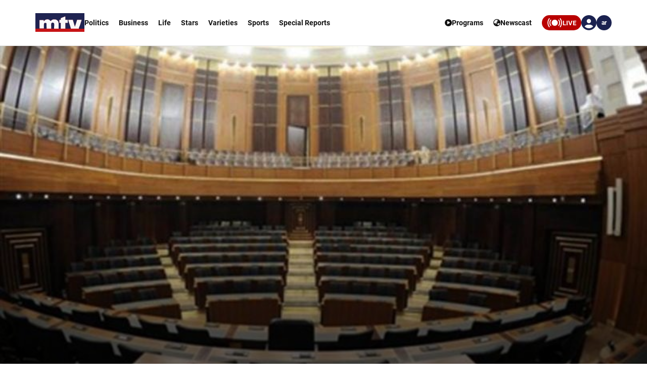

--- FILE ---
content_type: text/html; charset=utf-8
request_url: https://www.mtv.com.lb/en/news/articles/1299913/mp-from-berris-bloc-to-his-colleague-you-are-a-cockroach
body_size: 11514
content:

<!DOCTYPE html>
<html lang="en">

<head>
    <meta charset="utf-8">
    <meta content="width=device-width, initial-scale=1.0,maximum-scale=5,user-scalable=yes" name="viewport">
    <meta name="description" content="MTV Lebanon" />
    <!-- DNS prefetch and preconnect for critical resources -->
    <link rel="preconnect" href="https://imagescdn.mtv.com.lb" crossorigin>
    <link rel="preconnect" href="https://cdn.jsdelivr.net" crossorigin>
    <link rel="preconnect" href="https://unpkg.com" crossorigin>
    <link rel="preconnect" href="https://securepubads.g.doubleclick.net" crossorigin>
    <link rel="preconnect" href="https://www.googletagmanager.com" crossorigin>
    <link rel="dns-prefetch" href="https://fonts.googleapis.com">
    <link rel="dns-prefetch" href="https://connect.facebook.net">

    <link rel="canonical" href="https://www.mtv.com.lb/news/1299913" />
        <link rel="amphtml" href="https://www.mtv.com.lb/amp/details/1299913" />
    <meta itemprop="name" content="MP from Berri&#x27;s bloc to his colleague: &quot;You are a cockroach&quot;" />
    <meta itemprop="description" content="After the argument that took place between MP Halima Kaakour and Parliament Speaker Nabih Berri and the objection of MP Farid Haykal Al-Khazen, MP Paula Yacoubian responded to Al-Khazen sarcastically: &quot;Patriarchy has nothing to do with t..." />
    <meta itemprop="image" content="https://imagescdn.mtv.com.lb/articles/393~Parlement-Empty1.jpg?width=384&amp;height=216&amp;quality=70" />


    <meta property="og:url" content="https://www.mtv.com.lb/en/news/articles/1299913/mp-from-berris-bloc-to-his-colleague-you-are-a-cockroach" />
    <meta property="og:title" content="MP from Berri&#x27;s bloc to his colleague: &quot;You are a cockroach&quot;" />
    <meta property="og:description" content="After the argument that took place between MP Halima Kaakour and Parliament Speaker Nabih Berri and the objection of MP Farid Haykal Al-Khazen, MP Paula Yacoubian responded to Al-Khazen sarcastically: &quot;Patriarchy has nothing to do with t..." />
    <meta property="og:image" content="https://imagescdn.mtv.com.lb/articles/393~Parlement-Empty1.jpg?width=384&amp;height=216&amp;quality=70" />
    <meta property="og:image:width" content="1200" />
    <meta property="og:image:height" content="630" />
    <meta property="og:image:type" content="image/jpeg" />
    <meta property="og:site_name" content="MTV Lebanon" />
    <meta property="og:type" content="article" />

    <meta name="twitter:card" content="summary">
    <meta name="twitter:site" content="@mtvlebanonnews" />
    <meta name="twitter:title" content="MP from Berri&#x27;s bloc to his colleague: &quot;You are a cockroach&quot;">
    <meta name="twitter:description" content="After the argument that took place between MP Halima Kaakour and Parliament Speaker Nabih Berri and the objection of MP Farid Haykal Al-Khazen, MP Paula Yacoubian responded to Al-Khazen sarcastically: &quot;Patriarchy has nothing to do with t...">
    <meta name="twitter:image" content="https://imagescdn.mtv.com.lb/articles/393~Parlement-Empty1.jpg?width=384&amp;height=216&amp;quality=70">
    <!-- Favicons -->
    <!-- Preload Font Awesome Fonts -->
    <link rel="preload" href="/lib/fa/fonts/fa-brands-400.woff2" as="font" crossorigin />
    <link rel="preload" href="/lib/fa/fonts/fa-regular-400.woff2" as="font" crossorigin />
    <link rel="preload" href="/lib/fa/fonts/fa-solid-900.woff2" as="font" crossorigin />
    <link rel="preload" href="/lib/fa/fonts/fa-v4compatibility.woff2" as="font" crossorigin />

    <!-- Preload Google Fonts -->
    <link rel="preload" href="https://fonts.googleapis.com/css?family=Open+Sans:300,300i,400,400i,600,600i,700,700i|Jost:300,300i,400,400i,500,500i,600,600i,700,700i|Poppins:300,300i,400,400i,500,500i,600,600i,700,700i" as="style" crossorigin />

    <!-- Preload Vendor CSS Files -->

    <link rel="preload" href="https://cdn.jsdelivr.net/npm/swiper@11/swiper-bundle.min.css" as="style" crossorigin="anonymous" onload="this.rel='stylesheet'" />
    <noscript b-4fwoskzqh8>
        <link rel="stylesheet" href="https://cdn.jsdelivr.net/npm/swiper@11/swiper-bundle.min.css" crossorigin="anonymous" />
    </noscript>

    <!-- intl-tel-input -->
    <link rel="preload" href="https://cdn.jsdelivr.net/npm/intl-tel-input@19.2.15/build/css/intlTelInput.css" as="style" crossorigin="anonymous" onload="this.rel='stylesheet'" />
    <noscript b-4fwoskzqh8>
        <link rel="stylesheet" href="https://cdn.jsdelivr.net/npm/intl-tel-input@19.2.15/build/css/intlTelInput.css" crossorigin="anonymous" />
    </noscript>
    <link rel="icon" type="image/x-icon" href="/favicon.ico">

    <!-- Template Main CSS File -->
    <title>MP from Berri&#x27;s bloc to his colleague: &quot;You are a cockroach&quot; - MTV Lebanon</title>

    <!-- Critical JavaScript - Load with high priority -->
    <script async src="https://securepubads.g.doubleclick.net/tag/js/gpt.js"></script>
    <script defer src="/lib/jquery/dist/jquery.min.js"></script>

    <script defer>
        window.googletag = window.googletag || { cmd: [] };
        googletag.cmd.push(function () {
            googletag.defineSlot('/12654333/MTV_2024_Desktop_MobileSite_Leaderboard_Sticky', [[320, 100], [320, 50]], 'div-gpt-ad-1721807700888-0').addService(googletag.pubads());
            googletag.defineSlot('/12654333/MTV_2024_Desktop_Leaderboard', [[970, 90], [728, 90]], 'div-gpt-ad-1721807735725-0').addService(googletag.pubads());
            googletag.defineSlot('/12654333/MTV_2024_Desktop_MobileSite_Leaderboard', [[320, 50], [320, 100]], 'div-gpt-ad-1721808699304-0').addService(googletag.pubads());
            googletag.defineSlot('/12654333/MTV_2024_Desktop_Leaderboard2', [728, 90], 'div-gpt-ad-1721808669715-0').addService(googletag.pubads());
            googletag.defineSlot('/12654333/MTV_2024_Desktop_MPU_Floating', [300, 250], 'div-gpt-ad-1721807670347-0').addService(googletag.pubads());
            googletag.defineSlot('/12654333/MTV_2024__LIVE', [728, 90], 'div-gpt-ad-1724752775830-0').addService(googletag.pubads());
            googletag.defineSlot('/12654333/MTV_2024_Live_Mobile', [320, 50], 'div-gpt-ad-1724752860482-0').addService(googletag.pubads());
            googletag.defineSlot('/12654333/MTV_2024_Newscast_MPU', [[300, 250], [300, 600]], 'div-gpt-ad-1724752914841-0').addService(googletag.pubads());
            googletag.defineSlot('/12654333/MTV_2024_Desktop_Categories', [[300, 600], [300, 250]], 'div-gpt-ad-1727699858490-0').addService(googletag.pubads());
            googletag.defineSlot('/12654333/MTV_Schedule_MPU', [[300, 250], [300, 600]], 'div-gpt-ad-1732119251182-0').addService(googletag.pubads());
            googletag.pubads().enableSingleRequest();
            googletag.pubads().collapseEmptyDivs();
            googletag.enableServices();
        });
    </script>
    <link rel="preload" href="/bundle/styles.css?v=akW21dEzN6CIPkTiOsC8GuIbfxY" as="style" />
    <link rel="stylesheet" href="/bundle/styles.css?v=akW21dEzN6CIPkTiOsC8GuIbfxY" />
    <link rel="stylesheet" href="/bundle/vendor.css?v=uWfyBVB6PC9EIQwtwrX_Z3a8tq0" media="print" onload="this.media='all'">
    <!-- Google Tag Manager -->
    <script defer>
        (function (w, d, s, l, i) {
            w[l] = w[l] || []; w[l].push({
                'gtm.start':
                    new Date().getTime(), event: 'gtm.js'
            }); var f = d.getElementsByTagName(s)[0],
                j = d.createElement(s), dl = l != 'dataLayer' ? '&l=' + l : ''; j.async = true; j.src =
                    'https://www.googletagmanager.com/gtm.js?id=' + i + dl; f.parentNode.insertBefore(j, f);
        })(window, document, 'script', 'dataLayer', 'GTM-T5VGD2D');</script>
    <!-- End Google Tag Manager -->
        <link href="/css/styles-ltr.css" rel="stylesheet" />

    <!-- Preload critical JavaScript resources -->
    <link rel="preload" href="https://unpkg.com/vue@3/dist/vue.global.prod.js" as="script" crossorigin />
    <link rel="preload" href="https://cdn.jsdelivr.net/npm/swiper@11/swiper-bundle.min.js" as="script" crossorigin />
    
    <!-- Template Main JS File - Load video scripts only when needed -->
    <script defer src="//imasdk.googleapis.com/js/sdkloader/ima3.js"></script>

    <script defer src="/lib/videojs/video.min.js"></script>
    <script defer src="/lib/videojs/plugins/videojs-contrib-ads.min.js"></script>
    <script defer src="/lib/videojs/plugins/videojs.ima.js"></script>
    <script defer src="/lib/videojs/nuevo.min.js"></script>
    <script defer src="/lib/videojs/plugins/videojs.thumbnails.js"></script>
    <script defer src="/lib/videojs/plugins/videojs.hotkeys.min.js"></script>

    <script defer src="https://unpkg.com/vue@3/dist/vue.global.prod.js" crossorigin="anonymous"></script>

    <script defer src="https://cdn.jsdelivr.net/npm/swiper@11/swiper-bundle.min.js" crossorigin="anonymous"></script>
    <script defer src="https://cdn.jsdelivr.net/npm/axios/dist/axios.min.js" crossorigin="anonymous"></script>

    <script defer src="https://cdn.jsdelivr.net/npm/intl-tel-input@19.2.15/build/js/intlTelInput.min.js" crossorigin="anonymous"></script>

</head>

<body class="">
    <div b-4fwoskzqh8 id="fb-root"></div>

    <!-- Google Tag Manager (noscript) -->
    <noscript b-4fwoskzqh8>
        <iframe b-4fwoskzqh8 src="https://www.googletagmanager.com/ns.html?id=GTM-T5VGD2D" height="0" width="0"
                style="display:none;visibility:hidden"></iframe>
    </noscript>
    <!-- End Google Tag Manager (noscript) -->
        <header b-4fwoskzqh8 class="">
            
<nav class="header" id="news-header">
    <div class="header-wrapper section-content">
        <div class="start-section">
            <div class="logo">
                <a href="/en">
                    <img alt="Logo" src="/images/header/mtv-logo.svg" />
                </a>
            </div>
            <ul class="nav-items">
                    <li class="nav-item">
                        <a href="/en/news/Politics" class="text">
                            Politics
                        </a>
                    </li>
                    <li class="nav-item">
                        <a href="/en/news/Business" class="text">
                            Business
                        </a>
                    </li>
                    <li class="nav-item">
                        <a href="/en/news/Life" class="text">
                            Life
                        </a>
                    </li>
                    <li class="nav-item">
                        <a href="/en/news/Stars" class="text">
                            Stars
                        </a>
                    </li>
                    <li class="nav-item">
                        <a href="/en/news/Varieties" class="text">
                            Varieties
                        </a>
                    </li>
                    <li class="nav-item">
                        <a href="/en/news/Sports" class="text">
                            Sports
                        </a>
                    </li>
                <li class="nav-item">
                    <div class="text">
                        <a href="/en/specialreports">
                            Special Reports
                        </a>
                    </div>
                </li>
            </ul>
        </div>
        <div class="end-section">
            <div class="pages-nav">
                <a href="/vod/en" class="page vod">
                    <div class="icon-link">
                        <i class="fa-solid fa-play-circle"></i>
                    </div>
                    <div class="text">
                        <div>
                            Programs
                        </div>
                    </div>
                </a>
                <a href="/en/newsbulletins" class="page news">
                    <i class="fa-solid fa-earth-asia"></i>
                    <div class="text">
                        Newscast
                    </div>
                </a>
                <div class="live">
                    <svg xmlns="http://www.w3.org/2000/svg" width="31" height="18" viewBox="0 0 26.951 16.769">
                        <path id="noun-live-3264191"
                            d="M73.365,105.782a.842.842,0,0,0-.7.349,13.478,13.478,0,0,0,0,16.078.845.845,0,0,0,1.355-1.008,11.77,11.77,0,0,1,0-14.063.842.842,0,0,0-.651-1.355Zm20.2,0a.842.842,0,0,0-.622,1.355,11.79,11.79,0,0,1,0,14.063.845.845,0,0,0,1.356,1.008,13.5,13.5,0,0,0,0-16.078.842.842,0,0,0-.734-.349Zm-17.4,2.481a.842.842,0,0,0-.689.373,9.751,9.751,0,0,0,0,11.067.842.842,0,1,0,1.385-.959,8.068,8.068,0,0,1,0-9.151.842.842,0,0,0-.7-1.331Zm14.593,0a.842.842,0,0,0-.666,1.331,8.049,8.049,0,0,1-.005,9.151h0a.842.842,0,1,0,1.385.959,9.72,9.72,0,0,0,0-11.067.842.842,0,0,0-.714-.373Zm-7.281.212a5.695,5.695,0,1,0,5.695,5.695A5.708,5.708,0,0,0,83.48,108.475Z"
                            transform="translate(-70.001 -105.78)" fill="#fff" />
                    </svg>

                    <div class="text">LIVE</div>
                    <div class="live-dropdown">
                        <a href="/vod/en/live" aria-label="Watch Mtv live" class="live-item">
                            <div class="logo mtv-logo">
                                <img alt="MTV Logo" src="/images/header/logo-header.jpg">
                            </div>
                        </a>
                        <hr class="separator">
                        <a href="/OneTV/Live" aria-label="Watch One Tv Live" class="live-item">
                            <div class="logo">
                                <img alt="OneTV Logo" src="/images/header/onetv-logo.webp">
                            </div>
                        </a>
                        <hr class="separator">
                        <a href="/OneFM/Live" aria-label="Watch One Fm Live" class="live-item">
                            <div class="logo">
                                <img src="/images/header/onefm-logo-50x21.webp" width="50" height="21" alt="OneFM Logo">
                            </div>
                        </a>
                    </div>
                </div>
            </div>
            <div class="login-lang">
                <div class="login" id="newsHeaderAccount">
                    <i class="fa-solid fa-circle-user"></i>
                </div>
                <a href="/" class="lang">
                    <div class="lang-text">ar</div>
                </a>
            </div>
        </div>
    </div>
</nav>
<div class="bottom-menu-mobile top-menu-news-mobile">
    <div class="bottom-menu-wrapper">
        <div class="bottom-menu-content">
            <div class="bottom-menu-item bottom-menu-more" id="bottom-menu-more">
                <div class="icon more-icons">
                    <i class="fa-solid fa-xmark"></i>
                    <img src="/images/header/burger-menu.svg" alt="burger menu icon">
                </div>
            </div>
            <a href="/vod/en" class="bottom-menu-item">
                <div class="icon">
                    <i class="fa-solid fa-circle-play"></i>
                </div>
                <div class="label">Programs</div>
            </a>
            <a href="/en/newsbulletins" class="bottom-menu-item">
                <div class="icon">
                    <i class="fa-solid fa-earth-asia"></i>
                </div>
                <div class="label">Newscasts</div>
            </a>
            <div class="bottom-menu-item live-second" id="liveButton">
                <div class="icon">
                    <svg xmlns="http://www.w3.org/2000/svg" width="28" viewBox="0 0 26.951 16.769">
                        <path id="noun-live-3264191"
                            d="M73.365,105.782a.842.842,0,0,0-.7.349,13.478,13.478,0,0,0,0,16.078.845.845,0,0,0,1.355-1.008,11.77,11.77,0,0,1,0-14.063.842.842,0,0,0-.651-1.355Zm20.2,0a.842.842,0,0,0-.622,1.355,11.79,11.79,0,0,1,0,14.063.845.845,0,0,0,1.356,1.008,13.5,13.5,0,0,0,0-16.078.842.842,0,0,0-.734-.349Zm-17.4,2.481a.842.842,0,0,0-.689.373,9.751,9.751,0,0,0,0,11.067.842.842,0,1,0,1.385-.959,8.068,8.068,0,0,1,0-9.151.842.842,0,0,0-.7-1.331Zm14.593,0a.842.842,0,0,0-.666,1.331,8.049,8.049,0,0,1-.005,9.151h0a.842.842,0,1,0,1.385.959,9.72,9.72,0,0,0,0-11.067.842.842,0,0,0-.714-.373Zm-7.281.212a5.695,5.695,0,1,0,5.695,5.695A5.708,5.708,0,0,0,83.48,108.475Z"
                            transform="translate(-70.001 -105.78)" fill="#b90000" />
                    </svg>
                </div>
                <div class="label">Live</div>
                <div class="live-dropdown-second">
                    <a href="/vod/en/live" class="live-item-second">
                        <div class="logo-second mtv-logo">
                            <img alt="MTV Logo" src="/images/header/mtv-logo.svg">
                        </div>
                    </a>
                    <hr class="separator">
                    <a href="/OneTV/Live" class="live-item-second">
                        <div class="logo-second">
                            <img alt="OneTV Logo" src="/images/header/onetv-logo.webp">
                        </div>
                    </a>
                    <hr class="separator">
                    <a href="/OneFM/Live" class="live-item-second">
                        <div class="logo-second">
                            <img src="/images/header/onefm-logo-50x21.webp" width="50" height="21" alt="OneFM Logo">
                        </div>
                    </a>
                </div>
            </div>
            <a href="/" class="bottom-menu-item bottom-menu-logo">
                <img alt="mtv logo" src="/images/header/mtv-logo.svg" />
            </a>
        </div>
    </div>
</div>

        </header>
        
            
<div id="registerPopup">
    <div class="vod-popup" v-if="isRegisterOpen" v-cloak>
        <div class="vod-popup-wrapper" v-cloak>
            <div class="subscribe-wrapper big-card" v-cloak>
                <div class="close-popup" v-on:click="closeRegister" v-cloak>
                    <i class="fa-solid fa-xmark" v-cloak></i>
                </div>
                <div class="popup-card" v-cloak>
                    <div class="episode-subscribe login-popup delete-card" v-cloak>
                        <h1 v-cloak>Welcome back</h1>
                        <div class="subscribe-card-right" v-cloak>
                            <form v-on:submit.prevent="register" ref="regForm" class="user-infos" v-cloak>
                                <div :class="{ 'popup-input': true, 'invalid': isNameInvalid && buttonClicked }" v-cloak>
                                    <input type="text" v-model="fullName" v-on:input="onNameInput" placeholder="Full name" v-cloak>
                                    <div class="invalid-message-notice">
                                        <p>{{ nameError }}</p>
                                    </div>
                                </div>

                                <div :class="{ 'popup-input': true, 'invalid': isPhoneInvalid && buttonClicked }" v-cloak>
                                    <input ref="phoneInput" type="tel" v-model="phoneNumber" v-on:input="onPhoneInput" v-on:keydown.enter.prevent="register" inputmode="numeric" v-on:Keypress="onlyNumber"
                                           id="ads-phone-input" placeholder="Phone Number" name="phone" required v-cloak>
                                    <div class="invalid-message-notice">
                                        <p>{{ phoneError }}</p>
                                    </div>
                                </div>

                                <div :class="{ 'popup-input': true, 'invalid': isEmailInvalid && buttonClicked }" v-cloak>
                                    <input type="text" v-model="email" placeholder="Email" v-on:input="onEmailInput" v-cloak>

                                    <div class="invalid-message-notice">
                                        <p>{{ emailError }}</p>
                                    </div>
                                </div>
                                <div :class="{ 'popup-input': true, 'invalid': isPasswordInvalid && buttonClicked }" v-cloak>
                                    <input :type="showPassword ? 'text' : 'password'" v-model="password" v-on:input="onPasswordInput" placeholder="Choose password" v-cloak>
                                    <i :class="['fa-solid',showPassword ? 'fa-eye-slash' : 'fa-eye' ]"
                                       v-on:click="showPassword = !showPassword"
                                       style="cursor: pointer;"></i>
                                    <div class="invalid-message-notice">
                                        <p>{{ passwordError }}</p>
                                    </div>
                                </div>
                                <div :class="{ 'popup-input': true, 'invalid': isConfirmPasswordInvalid && buttonClicked }" v-cloak>
                                    <input :type="showConfirmPassword ? 'text' : 'password'" v-model="confirmPassword" v-on:input="onConfirmPasswordInput" placeholder="Confirm password" v-cloak>
                                    <i :class="['fa-solid' ,showConfirmPassword  ? 'fa-eye-slash' : 'fa-eye']" v-on:click="showConfirmPassword = !showConfirmPassword" style="cursor: pointer;"></i>
                                    <div class="invalid-message-notice">
                                        <p>{{ confirmPasswordError }}</p>
                                    </div>
                                </div>
                                <div class="popup-input" v-cloak>
                                    <div :class="{'account-dropdown-container': true, 'invalid' : isAgeInvalid  && buttonClicked}" v-cloak>
                                        <select required v-model="age" v-on:change="onAgeChange" v-on:keydown.enter.prevent="register" v-cloak>
                                            <option value="3" disabled selected hidden v-cloak>Age</option>
                                                <option value="1" v-cloak>5-10</option>
                                                <option value="3" v-cloak>11-15</option>
                                                <option value="4" v-cloak>16-20</option>
                                                <option value="5" v-cloak>21-25</option>
                                                <option value="7" v-cloak>26-30</option>
                                                <option value="8" v-cloak>31-35</option>
                                                <option value="10" v-cloak>36-40</option>
                                                <option value="11" v-cloak>41-45</option>
                                                <option value="12" v-cloak>46-50</option>
                                                <option value="13" v-cloak>51-55</option>
                                                <option value="14" v-cloak>56-60</option>
                                                <option value="15" v-cloak>61-65</option>
                                                <option value="16" v-cloak>66-70</option>
                                                <option value="17" v-cloak>71-75</option>
                                        </select>
                                        <div class="invalid-message-notice">
                                            <p>{{ ageError }}</p>
                                        </div>
                                    </div>
                                    <div :class="{'account-dropdown-container': true, 'invalid' : isGenderInvalid && buttonClicked}" v-cloak>
                                        <select required v-model="gender" v-on:change="onGenderChange" v-on:keydown.enter.prevent="register" v-cloak>
                                            <option value="null" disabled selected hidden v-cloak>Gender</option>
                                            <option value="0" v-cloak>Male</option>
                                            <option value="1" v-cloak>Female</option>
                                        </select>
                                        <div class="invalid-message-notice">
                                            <p>{{ genderError }}</p>
                                        </div>
                                    </div>
                                </div>

                                <button type="submit" class="login-btn" v-on:click="register" :class="{ 'isLoading': isRegisterLoading }"
                                        v-cloak>
                                    <template v-if="!isRegisterLoading">
                                        <p>Register</p>
                                        <i class="fa-solid fa-play"></i>
                                    </template>
                                    <template v-else>
                                        <i class="fa-solid fa-spinner fa-spin"></i>
                                    </template>
                                </button>

                            </form>
                        </div>
                    </div>
                    <div class="go-subscribe go-login" v-cloak>
                        <div class="go-subscribe-wrapper" v-cloak>
                            <h5 v-cloak>Already have an account?</h5>
                            <h6 v-on:click="goLogin" v-cloak>Login now</h6>
                        </div>
                    </div>
                </div>
            </div>
        </div>
    </div>
</div>

<div id="loginPopup" v-cloak>
    <div class="vod-popup" v-show="isLoginOpen">
        <div class="vod-popup-wrapper">
            <div class="subscribe-wrapper">
                <div class="close-popup" v-on:click="closeLogin">
                    <i class="fa-solid fa-xmark"></i>
                </div>
                <div class="popup-card">
                    <div class="delete-card login-popup">
                        <h1>Welcome back</h1>
                        <div class="login-form">
                            <div :class="{'popup-input': true, 'invalid': isLoginEmailInvalid && loginButtonClicked}">
                                <input type="text" placeholder="Email or mobile" v-on:input="isLoginEmailInvalid = false"
                                       v-model="loginEmail" v-on:keyup.enter="focusPassword">
                                <div class="invalid-notice">
                                    <i class="fa-solid fa-triangle-exclamation"></i>
                                    <p>invalid</p>
                                </div>
                            </div>
                            <div :class="{'popup-input': true, 'invalid': isLoginPasswordInvalid && loginButtonClicked}">
                                <input :type="showLoginPassword ? 'text' : 'password'" class="signup-pass" placeholder="Password"
                                       v-on:input="isLoginPasswordInvalid = false" v-model="loginPass" v-on:keyup.enter="login" ref="passwordInput">
                                <i :class="['fa-solid', showLoginPassword ? 'fa-eye-slash' : 'fa-eye']"
                                   v-on:click.stop="showLoginPassword = !showLoginPassword"
                                   style="cursor: pointer;"></i>
                                <div class="invalid-notice add-right-space">
                                    <i class="fa-solid fa-triangle-exclamation"></i>
                                    <p>invalid</p>
                                </div>
                            </div>
                            <p v-if="loginErrorMessage" class="login-error">
                                <i class="fa-solid fa-triangle-exclamation"></i>
                                {{ loginErrorMessage }}
                            </p>
                            <button :class="{'login-btn': true, 'isLoading': isLoading }" v-on:click="login">
                                <template v-if="!isLoading">
                                    <p>Login</p>
                                    <i class="fa-solid fa-play"></i>
                                </template>
                                <template v-else>
                                    <i class="fa-solid fa-spinner fa-spin"></i>
                                </template>
                            </button>
                            <div v-if="!isAppleLoading" id="appleid-signin" style="height:50px; width: 100%;"
                                 data-color="black" data-border="true" data-type="sign in" v-on:click="onClickAppleLogin">
                            </div>
                            <div v-if="isAppleLoading" class="apple-loading-button">
                                <i class="fa-solid fa-spinner fa-spin"></i>
                            </div>
                            <button v-if="!isFacebookLoading" class="facebook-login" v-on:click="onClickFacebookLogin">
                                <i class="fa-brands fa-facebook"></i>
                                <p>Continue with Facebook</p>
                            </button>
                            <div v-if="isFacebookLoading" class="spinner spinner-black"></div>

                            <p class="forgot-pass" v-on:click="gotResetPassword">Forgot password?</p>
                        </div>
                    </div>
                    <div class="go-subscribe">
                        <div class="go-subscribe-wrapper">
                            <h5>Don't have an account?</h5>
                            <h6 v-on:click="goRegister">register now</h6>
                        </div>
                    </div>
                </div>
            </div>
        </div>
    </div>
</div>

<div id="subscribePopup" v-cloak>
    <div class="vod-popup" v-if="isSubscribeOpen || false">
        <div class="vod-popup-wrapper">
            <div class="subscribe-wrapper big-card">
                <div class="close-popup" v-on:click="closeSubscribe">
                    <i class="fa-solid fa-xmark"></i>
                </div>
                <div class="popup-card" id="askSubscribe">
                    <div v-if="showAlreadySubscribed" class="already-subscribed-message" style="text-align: center; padding: 40px;">
                        <i class="fa-solid fa-check-circle" style="font-size: 48px; color: #4CAF50; margin-bottom: 20px;"></i>
                        <h2 style="margin-bottom: 15px;">You're Already Subscribed!</h2>
                        <p style="margin-bottom: 25px; color: #666;">It looks like your subscription is active. Please refresh the page to access your content.</p>
                        <button v-on:click="refreshPage" class="btn-subscribe" style="padding: 12px 30px; font-size: 16px;">
                            <i class="fa-solid fa-refresh"></i> Refresh Page
                        </button>
                    </div>
                    <div v-if="!isLoaded && !showAlreadySubscribed" class="subscribe-loading">
                        <i class="fa-solid fa-spinner fa-spin fa-2x"></i>
                    </div>
                    <div v-show="isLoaded && !showAlreadySubscribed" class="episode-subscribe" v-cloak>
                        <div class="subscribe-card-left">
                            <h1>Subscribe to watch premium content</h1>
                            <div class="payment-form">
                                <div class="promo-code">
                                    <input name="promoCode" v-model="promoCode" type="text" placeholder="Promo code">
                                    <button v-on:click="onClickApplyPromoCode" class="apply-promo">Apply</button>
                                </div>
                                <p v-if="promoCodeError" class="error-message" v-cloak>{{ promoCodeError }}</p>
                                <div class="payment-methods">
                                    <div class="payment-method chosen" v-on:click="selectPaymentMethod('card')">
                                        <i class="fa-solid fa-credit-card"></i>
                                        <h6>Card</h6>
                                    </div>
                                    <div class="payment-method" v-on:click="selectPaymentMethod('paypal')" data-nosnippet>
                                        <img src="/images/vodPopup/paypal.png" alt="paypal">
                                    </div>
                                    <div class="payment-method" v-on:click="selectPaymentMethod('apple')"
                                         v-show="canMakePayment.applePay">
                                        <i class="fa-brands fa-apple-pay"></i>
                                    </div>
                                    <div class="payment-method" v-on:click="selectPaymentMethod('google')"
                                         v-show="canMakePayment.googlePay">
                                    <img src="/images/vodPopup/mtv-logo.png" alt="mtv logo" style="display: none;">
                                        <img src="/images/vodPopup/google-pay.png" alt="google pay">
                                    </div>
                                </div>
                                <div class="consent" :class="{ 'highlight-required': showConsentRequired }">
                                    <input type="checkbox" v-model="consent" id="consent">
                                    <label for="consent">
                                        <span></span>
                                        I confirm that the subscription frees are non-refundable and will
                                        be automatically deducted from my account
                                    </label>
                                </div>
                            </div>
                        </div>
                        <div class="subscribe-card-right">
                            <div class="plan-card">
                                <div class="plan-header">
                                    <div class="plan-header-wrapper">
                                        <h4 class="selected-plan" v-on:click="onChangeCycle('yearly')">Yearly (-10%)</h4>
                                        <h4 v-on:click="onChangeCycle('monthly')">Monthly</h4>
                                    </div>
                                    <span class="selected-plan-bg"></span>
                                </div>
                                <div class="monthly-price" v-cloak>
                                    <div class="price-container" v-cloak>
                                        <h1 :class="discountedPrice != null ? 'discounted' : ''" v-cloak>
                                            {{ planPrice }}
                                        </h1>
                                        <span v-if="discountedPrice != null" v-cloak>{{ discountedPrice }}</span>
                                        <h6 v-cloak>$</h6>
                                    </div>
                                </div>
                                <button :class="{'subscribe': true, 'isLoading': isSubscribeLoading }" v-on:click="onClickSubscribe" v-on:click.prevent="checkConsent">
                                    <template v-if="!isSubscribeLoading">
                                        <p>Pay and Subscribe</p>
                                    </template>
                                    <template v-else>
                                        <i class="fa-solid fa-spinner fa-spin"></i>
                                    </template>
                                </button>
                            </div>
                        </div>
                    </div>
                </div>
            </div>
        </div>
    </div>
</div>


<div id="emailVerified" v-cloak>
    <div class="vod-popup" v-if="isEmailVerifiedOpen">
        <div class="vod-popup-wrapper">
            <div class="subscribe-wrapper">
                <div class="close-popup" v-on:click="closeVerified">
                    <i class="fa-solid fa-xmark"></i>
                </div>
                <div class="popup-card">
                    <div class="episode-subscribe verify-email">
                        <h1>Email Verified Successfully</h1>
                    </div>
                </div>
            </div>
        </div>
    </div>
</div>
<div id="verifyEmailPopup" v-cloak>
    <div class="vod-popup" v-if="isVerifyOpen">
        <div class="vod-popup-wrapper">
            <div class="subscribe-wrapper">
                <div class="close-popup" v-on:click="closeVerify">
                    <i class="fa-solid fa-xmark"></i>
                </div>
                <div class="popup-card">
                    <div class="episode-subscribe verify-email">
                        <h1>Please verify your email</h1>
                        <p>An email was sent to your inbox</p>
                        <button>Did not receive an email? Send new link</button>
                    </div>
                </div>
            </div>
        </div>
    </div>
</div>

<div id="forgotPasswordPopup" v-cloak>
    <div class="vod-popup" v-if="isForgotOpen">
        <div class="vod-popup-wrapper">
            <div class="subscribe-wrapper">
                <div class="close-popup" v-on:click="closeForgot">
                    <i class="fa-solid fa-xmark"></i>
                </div>
                <div class="popup-card">
                    <div class="delete-card payment-popup">
                        <div class="reset-pass-left">
                            <h1>Reset your password</h1>
                            <p>Enter your email</p>
                        </div>
                        <div class="login-form">

                            <div :class="{ 'popup-input': true, 'invalid': isEmailInvalid }" v-cloak>
                                <input type="text" v-model="email" placeholder="Email" v-on:input="onEmailInput" v-on:keydown.enter="resetPassword" style="padding-right: 0;" v-cloak>

                                <div class="invalid-message-notice">
                                    <p>{{ emailError }}</p>
                                </div>
                            </div>
                            <button class="login-btn" v-on:click="resetPassword">
                                <p v-if="!isLoading">Send code</p>
                                <i v-if="isLoading" class="fa fa-spinner fa-spin"></i>
                            </button>
                        </div>
                    </div>
                </div>
            </div>
        </div>
    </div>
</div>

<div id="checkEmailPopup" v-cloak>
    <div class="vod-popup" v-if="isCheckEmailOpen">
        <div class="vod-popup-wrapper">
            <div class="subscribe-wrapper">
                <div class="close-popup" v-on:click="closeCheckEmail">
                    <i class="fa-solid fa-xmark"></i>
                </div>
                <div class="popup-card">
                    <div class="delete-card payment-popup">
                        <div class="reset-pass-left">
                            <h1>Check your inbox</h1>
                            <p>An email with a reset link was sent to your mailbox.</p>
                        </div>
                    </div>
                </div>
            </div>
        </div>
    </div>
</div>

<div id="newPasswordPopup" v-cloak>
    <div class="vod-popup" v-if="isNewPasswordOpen">
        <div class="vod-popup-wrapper">
            <div class="subscribe-wrapper">
                <div class="close-popup" v-on:click="closeNewPass">
                    <i class="fa-solid fa-xmark"></i>
                </div>
                <div class="popup-card">
                    <div class="delete-card payment-popup">
                        <div class="reset-pass-left">
                            <h1>Check your inbox</h1>
                            <p>An email with a reset code was sent to your mailbox, enter it and select your new password</p>
                        </div>
                        <div class="login-form">
                            <div :class="{ 'popup-input': true, 'invalid': isCodeInvalid && buttonClicked }" style="margin-bottom: 40px;">
                                <input type="text" v-model="code" placeholder="Code" v-on:keydown.enter="$refs.passwordInput.focus()" style="padding-right:0">
                                <div class="invalid-message-notice">
                                    <p>{{ codeError }}</p>
                                </div>
                            </div>
                            <div :class="{ 'popup-input': true, 'invalid': isPasswordInvalid && buttonClicked }" style="margin-bottom: 20px;" v-cloak>
                                <input :type="showPassword ? 'text' : 'password'" v-model="password" v-on:input="onPasswordInput" ref="passwordInput" v-on:keydown.enter="$refs.confirmPasswordInput.focus()" placeholder="Choose a new password" v-cloak>
                                <i :class="['fa-solid',showPassword ? 'fa-eye-slash' : 'fa-eye' ]"
                                   v-on:click="showPassword = !showPassword"
                                   style="cursor: pointer;"></i>
                                <div class="invalid-message-notice">
                                    <p>{{ passwordError }}</p>
                                </div>
                            </div>
                            <div :class="{ 'popup-input': true, 'invalid': isConfirmPasswordInvalid && buttonClicked }" v-cloak>
                                <input :type="showConfirmPassword ? 'text' : 'password'" v-model="confirmPassword" v-on:input="onConfirmPasswordInput" ref="confirmPasswordInput" v-on:keydown.enter="resetPassword" placeholder="Confirm new password" v-cloak>
                                <i :class="['fa-solid' ,showConfirmPassword  ? 'fa-eye-slash' : 'fa-eye']" v-on:click="showConfirmPassword = !showConfirmPassword" style="cursor: pointer;"></i>
                                <div class="invalid-message-notice">
                                    <p>{{ confirmPasswordError }}</p>
                                </div>
                            </div>
                            <button class="login-btn" v-on:click="resetPassword">
                                <p v-if="!isLoading">Change Password</p>
                                <i class="fa fa-spinner fa-spin" v-if="isLoading"></i>
                            </button>
                        </div>
                    </div>
                </div>
            </div>
        </div>
    </div>
</div>

<div id="resetPasswordSuccessPopup" v-cloak>
    <div class="vod-popup" v-if="resetSuccessOpen">
        <div class="vod-popup-wrapper">
            <div class="subscribe-wrapper">
                <div class="close-popup" v-on:click="closeResetSuccess">
                    <i class="fa-solid fa-xmark"></i>
                </div>
                <div class="popup-card">
                    <div class="delete-card payment-popup">
                        <h1>Password reset successfully</h1>
                        <button v-on:click="goToLogin" class="login-btn">
                            <p>Login</p>
                        </button>
                    </div>
                </div>
            </div>
        </div>
    </div>
</div>

        
    <div b-4fwoskzqh8 class="body">
        <div b-4fwoskzqh8 id="backdrop"></div>
        <link rel="preload" as="image" fetchpriority="high" href="https://imagescdn.mtv.com.lb/articles/393~Parlement-Empty1.jpg?width=768&amp;quality=90" imagesrcset="https://imagescdn.mtv.com.lb/articles/393~Parlement-Empty1.jpg?width=480&amp;quality=80 480w, https://imagescdn.mtv.com.lb/articles/393~Parlement-Empty1.jpg?width=768&amp;quality=90 768w, https://imagescdn.mtv.com.lb/articles/393~Parlement-Empty1.jpg?width=1920&amp;quality=90 1280w" imagesizes="(max-width: 768px) 100vw, 768px" />
<!-- Preload critical fonts -->
<link rel="preload" href="https://fonts.googleapis.com/css2?family=Open+Sans:wght@400;600;700&display=swap" as="style" onload="this.onload=null;this.rel='stylesheet'" />
<noscript><link rel="stylesheet" href="https://fonts.googleapis.com/css2?family=Open+Sans:wght@400;600;700&display=swap" /></noscript>

<div class="articles " id="articleParams" articleId="1299913" articleTitle="MP from Berri&#x27;s bloc to his colleague: &quot;You are a cockroach&quot;">
    <div class="articles-wrapper">

        <section class="articles-header ">

                    <div class="articles-header-image" id="articleImage">
                        <picture>
                            <source media="(max-width: 480px)" srcset="https://imagescdn.mtv.com.lb/articles/393~Parlement-Empty1.jpg?width=480&amp;quality=80" />
                            <source media="(max-width: 768px)" srcset="https://imagescdn.mtv.com.lb/articles/393~Parlement-Empty1.jpg?width=768&amp;quality=90" />
                            <img src="https://imagescdn.mtv.com.lb/articles/393~Parlement-Empty1.jpg?width=768&amp;quality=90"
                                 srcset="https://imagescdn.mtv.com.lb/articles/393~Parlement-Empty1.jpg?width=480&amp;quality=80 480w, https://imagescdn.mtv.com.lb/articles/393~Parlement-Empty1.jpg?width=768&amp;quality=90 768w, https://imagescdn.mtv.com.lb/articles/393~Parlement-Empty1.jpg?width=1920&amp;quality=90 1280w"
                                 sizes="(max-width: 768px) 100vw, (max-width: 1280px) 100vw, 1280px"
                                 alt="MP from Berri&#x27;s bloc to his colleague: &quot;You are a cockroach&quot;"

                                 loading="eager"
                                 fetchpriority="high"
                                 decoding="async"
                                 class="swiper-zoom-target" />
                        </picture>
                        <div class="articles-header-gradient-overlay"></div>
                    </div>

        </section>
        <section class="bigger-screen-container">
            <div class="container-wrapper">
                <div class="title-content-container">
                    <section class="social-media-container">
                            <div class="articles-social-media-links">
                                <div class="adjust-font-container">
                                    <div class="articles-social-media-link" id="incrementFontSize">
                                        <div class="media-button articles-a">
                                            <h6>A</h6>
                                            <p>+</p>
                                        </div>
                                    </div>
                                    <div class="articles-social-media-link" id="decrementFontSize">
                                        <div class="media-button articles-a">
                                            <h6>A</h6>
                                            <p class="articles-a-">-</p>
                                        </div>
                                    </div>
                                </div>
                                <a href="#" class="articles-social-media-link share" id="printArticle">
                                    <img src="/images/home/printer.svg" alt="Printer Icon" />
                                </a>
                                <div class="articles-social-media-link facebook" link="https://www.mtv.com.lb/news/1299913" id="shareFacebook">
                                    <i class="fa-brands fa-facebook-f"></i>
                                </div>
                                <div class="articles-social-media-link whatsapp" link="https://www.mtv.com.lb/news/1299913" title="MP from Berri&#x27;s bloc to his colleague: &quot;You are a cockroach&quot;" id="shareWhatsapp">
                                    <i class="fa-brands fa-whatsapp"></i>
                                </div>
                                <div class="articles-social-media-link x-twitter" link="https://www.mtv.com.lb/news/1299913" title="MP from Berri&#x27;s bloc to his colleague: &quot;You are a cockroach&quot;" id="shareTwitter">
                                    <i class="fa-brands fa-x-twitter"></i>
                                </div>
                            </div>

                    </section>
                    <section class="articles-header-title" id="title">
                        <div class="articles-header-date">
                            <span class="black">26 Jul 2022</span><span class="red">12:14 PM</span>

                        </div>
                        <div class="section-header">
                            <div class="section-header__title search-result-titles">
                                <div class="section-header-text" id="title article-title">
                                    MP from Berri&#x27;s bloc to his colleague: &quot;You are a cockroach&quot;
                                </div>
                            </div>
                        </div>
                    </section>
                    <section class="articles-content no-author">
                        <div class="articles-content-wrapper">
                            <div class="articles-main-content" id="mainContent">
                                    <div class="articles-article-writer">

                                        <div class="articles-writer-details">
                                        </div>
                                    </div>

                                    <div class="articles-report">
After the argument that took place between MP Halima Kaakour and Parliament Speaker Nabih Berri and the objection of MP Farid Haykal Al-Khazen, MP Paula Yacoubian responded to Al-Khazen sarcastically: "Patriarchy has nothing to do with the Patriarch because it means superiority."&nbsp;<br /><br />Another debate took place again, but this time between MP Cynthia Zarazir and MP Qabalan Qabalan, who described her as a cockroach ("Sarasir"). Yacoubian then said to Berri: "A member of parliament from your bloc is describing another MP as a cockroach."<br /><div class='article-ad' id='div-gpt-ad-1721807823862-0' style='width:fit-content; margin:auto;'>
<script>
googletag.cmd.push(function() { googletag.defineSlot('/12654333/MTV_2024_MobileSite_InsideArticles_MPU', [[300, 600], [300, 250]], 'div-gpt-ad-1721807823862-0').addService(googletag.pubads());googletag.display('div-gpt-ad-1721807823862-0'); });
</script>
</div>                                    </div>
                            </div>
                        </div>
                    </section>
                </div>
                    <section class="articles-content-left">
                        
<div class="most-read-container">
    <div class="articles-left-header">
        <h2>Most Read</h2>
    </div>

        <a href="/en/news/&#x645;&#x62D;&#x644;&#x64A;&#x627;&#x62A;/1644913/strong-earthquake-hits-lebanon"
            class="articles-most-red-item  ">
            <div class="articles-most-red-wrapper">
                <div class="articles-most-red-image-container">
                    <img src="https://imagescdn.mtv.com.lb/articles/077804634198.jpg?width=142&amp;quality=60" loading="lazy" alt="Most Red Picture">
                </div>
                <div class="articles-most-red-title-wrapper">
                    <div class="articles-most-red-title">
                        <h1>1</h1>
                        <h2>Strong Earthquake Hits Lebanon</h2>
                    </div>
                </div>
            </div>
        </a>
        <a href="/en/news/&#x645;&#x62D;&#x644;&#x64A;&#x627;&#x62A;/1644460/mtv-website-exclusive--geagea-called-aoun--here-s-what-happened"
            class="articles-most-red-item  ">
            <div class="articles-most-red-wrapper">
                <div class="articles-most-red-image-container">
                    <img src="https://imagescdn.mtv.com.lb/articles/939510311693.jpg?width=142&amp;quality=60" loading="lazy" alt="Most Red Picture">
                </div>
                <div class="articles-most-red-title-wrapper">
                    <div class="articles-most-red-title">
                        <h1>2</h1>
                        <h2>MTV Website Exclusive: Geagea Called Aoun&#x2026; Here&#x2019;s What Happened</h2>
                    </div>
                </div>
            </div>
        </a>
        <a href="/en/news/&#x645;&#x62D;&#x644;&#x64A;&#x627;&#x62A;/1645113/william-noun-to-mtv--gracia-azzi-is-wanted-by-the-judiciary-and-is-facing-charges--and-we-are-seeking-justice---we-not-engaging-in-politics-"
            class="articles-most-red-item  ">
            <div class="articles-most-red-wrapper">
                <div class="articles-most-red-image-container">
                    <img src="https://imagescdn.mtv.com.lb/articles/598073471811.jpg?width=142&amp;quality=60" loading="lazy" alt="Most Red Picture">
                </div>
                <div class="articles-most-red-title-wrapper">
                    <div class="articles-most-red-title">
                        <h1>3</h1>
                        <h2>William Noun to MTV: Gracia Azzi is wanted by the judiciary and is facing charges, and we are seeking justice, &quot;we not engaging in politics&#x201D;</h2>
                    </div>
                </div>
            </div>
        </a>
        <a href="/en/news/&#x645;&#x62D;&#x644;&#x64A;&#x627;&#x62A;/1645466/watch--unprecedented-traffic-congestion"
            class="articles-most-red-item  ">
            <div class="articles-most-red-wrapper">
                <div class="articles-most-red-image-container">
                    <img src="https://imagescdn.mtv.com.lb/articles/720563869892.jpg?width=142&amp;quality=60" loading="lazy" alt="Most Red Picture">
                </div>
                <div class="articles-most-red-title-wrapper">
                    <div class="articles-most-red-title">
                        <h1>4</h1>
                        <h2>Watch: Unprecedented Traffic Congestion</h2>
                    </div>
                </div>
            </div>
        </a>
        <a href="/en/news/&#x645;&#x62D;&#x644;&#x64A;&#x627;&#x62A;/1644911/a-4-5-magnitude-earthquake-was-recently-felt-by-residents-of-hermel-and-northern-bekaa"
            class="articles-most-red-item  articles-number-5">
            <div class="articles-most-red-wrapper">
                <div class="articles-most-red-image-container">
                    <img src="https://imagescdn.mtv.com.lb/articles/631850491378.jpg?width=142&amp;quality=60" loading="lazy" alt="Most Red Picture">
                </div>
                <div class="articles-most-red-title-wrapper">
                    <div class="articles-most-red-title">
                        <h1>5</h1>
                        <h2>A 4.5-magnitude earthquake was recently felt by residents of Hermel and northern Bekaa</h2>
                    </div>
                </div>
            </div>
        </a>
</div>

                        
                    </section>
            </div>
        </section>
    </div>
</div>

    </div>

        <footer b-4fwoskzqh8>
            
<div class="footer">
    <div class="half-start">
        <div class="section-content-800">
            <div class="top-section">
                <div class="title">
                    The Most Important News &amp; Videos In Your Email
                </div>
                <div class="email-socials-container">
                    <div id="newsLetterSubscription" class="email">
                        <input type="email" v-model="email" placeholder="Email" />
                        <img alt="email icon" class="icon" src="/images/footer/email.svg" v-on:click="subscribe" />
                        <p class="message error" v-if="errorMessage">{{ errorMessage }}</p>
                        <p class="message success" v-if="successMessage">{{successMessage}}</p>
                    </div>

                    <div class="socials">
                        <div class="social social-mtvnews">
                            <div class="text">
                                @mtvlebanonnews
                            </div>
                            <ul class="social-icons">
                                <li class="icon">
                                    <a href="https://www.youtube.com/channel/UC9_XmAwE5szLHF76FjMylaw" target="_blank"
                                       rel="noopener noreferrer" aria-label="MTV Lebanon News — YouTube"><i class="fab fa-youtube"></i></a>
                                </li>
                                <li class="icon">
                                    <a href="https://www.instagram.com/mtvlebanon.news" target="_blank"
                                        rel="noopener noreferrer"  aria-label="MTV Lebanon News — Instagram"><i class="fab fa-instagram"></i></a>
                                </li>
                                <li class="icon">
                                    <a href="https://x.com/MTVLebanonNews" aria-label="MTV Lebanon News — X" target="_blank" rel="noopener noreferrer">
                                        <i class="fab fa-x-twitter"></i>
                                    </a>
                                </li>
                                <li class="icon">
                                    <a href="https://www.facebook.com/mtvlebanonnews" target="_blank"
                                       rel="noopener noreferrer" aria-label="MTV Lebanon News — Facebook"><i class="fab fa-facebook-f"></i></a>
                                </li>
                                <li class="icon">
                                    <a href="https://www.tiktok.com/@mtvlebanonnews" target="_blank"
                                       rel="noopener noreferrer" aria-label="MTV Lebanon News — Tiktok"><i class="fab fa-tiktok"></i></a>
                                </li>
                            </ul>
                        </div>
                        <div class="social social-mtv">
                            <div class="text">
                                @mtvlebanon
                            </div>
                            <ul class="social-icons">
                                <li class="icon">
                                    <a href="https://www.youtube.com/channel/UCnkTo_wMqGtLiA4xX7roORg" target="_blank"
                                        rel="noopener noreferrer"  aria-label="MTV Lebanon News — YouTube"><i class="fab fa-youtube"></i></a>
                                </li>
                                <li class="icon">
                                    <a href="https://www.instagram.com/mtvlebanon" target="_blank"
                                       rel="noopener noreferrer" aria-label="MTV Lebanon News — Instagram"><i class="fab fa-instagram"></i></a>
                                </li>
                                <li class="icon">
                                    <a href="https://x.com/MTVLebanon" target="_blank" aria-label="MTV Lebanon News — X" rel="noopener noreferrer">
                                        <i class="fab fa-x-twitter"></i>
                                    </a>
                                </li>
                                <li class="icon">
                                    <a href="https://www.facebook.com/MTVLebanon" target="_blank"
                                       rel="noopener noreferrer" aria-label="MTV Lebanon News — Facebook"><i class="fab fa-facebook-f"></i></a>
                                </li>
                                <li class="icon">
                                    <a href="https://www.tiktok.com/@mtvlebanon" target="_blank"
                                       rel="noopener noreferrer" aria-label="MTV Lebanon News — Tiktok"><i class="fab fa-tiktok"></i></a>
                                </li>
                            </ul>
                        </div>
                    </div>
                </div>
            </div>
            <div class="bottom-section">
                <div class="stores">
                    <a href="https://itunes.apple.com/us/app/mtv-al-lubnaniya/id419330979?mt=8" class="app-store"
                        target="_blank">
                        <img alt="App Store" src="/images/footer/appstore.svg" />
                    </a>
                    <a href="https://play.google.com/store/apps/details?id=com.eurisko.murrtvlebanon&hl=en"
                        class="google-play" target="_blank">
                        <img alt="Google Play" src="/images/footer/googleplay.svg" />
                    </a>
                </div>
                <div class="copyright">
                    © MTV Lebanon. All rights reserved. <br />
                    <p>powered by koein</p>
                </div>
            </div>
        </div>
    </div>

    <div class="half-end" id="footer-half-end">
        <div class="section-content-800">
            <div class="news">
                <div class="mobile-login-lang">
                    <a href="/" class="lang">
                        <div class="lang-text">ar</div>
                    </a>
                </div>
                <span class="news-item title">News</span>
                <div class="news-items-container">
                    <div class="news-items-wrapper">
                                <span class="news-item">
                                    <a href="/en/news/Politics">
                                        Politics
                                    </a>
                                </span>
                                <span class="news-item">
                                    <a href="/en/news/Business">
                                        Business
                                    </a>
                                </span>
                                <span class="news-item">
                                    <a href="/en/news/Life">
                                        Life
                                    </a>
                                </span>
                                <span class="news-item">
                                    <a href="/en/news/Stars">
                                        Stars
                                    </a>
                                </span>
                                <span class="news-item">
                                    <a href="/en/news/Varieties">
                                        Varieties
                                    </a>
                                </span>
                                <span class="news-item">
                                    <a href="/en/news/Sports">
                                        Sports
                                    </a>
                                </span>
                    </div>


                </div>
                <br />
                <div class="news-takarir">
                    <a href="/en/authors">
                        <span class="news-item">All Authors</span>
                    </a>
                    <a href="/en/specialreports">
                        <span class="news-item">Special Reports</span>
                    </a>
                </div>
            </div>
            <div class="divider"></div>
            <div class="programs">
                <span class="programs-item title">The Programs</span>
                <a href="/en/Schedule">
                    <span class="programs-item">Schedule</span>
                </a>
                <a href="/en/vod">
                    <span class="programs-item">Watch</span>
                </a>
                <a href="/en/watch">
                    <span class="programs-item">Frequencies</span>
                </a>
                <a href="/vod/en/live">
                    <div class="live-button red-background-glowing--no-hover">
                        <div class="live-icon">
                            <img alt="live Image" class="icon" src="/images/header/live.svg" />
                        </div>
                        <div class="live-text">
                            Live
                        </div>
                    </div>
                </a>
            </div>
            <div class="divider programs-divider"></div>
            <div class="info">
                <div class="info-wrapper">
                    <a href="/en/about">
                        <span class="info-item">About MTV</span>
                    </a>
                    <a href="/en/production">
                        <span class="info-item">Production</span>
                    </a>
                    <a href="/en/advertise">
                        <span class="info-item">Advertisements</span>
                    </a>
                </div>
                <br />
                <div class="info-wrapper">
                    <a href="/en/careers">
                        <span class="info-item">Jobs</span>
                    </a>
                    <a href="/en/contact">
                        <span class="info-item">Contact Us</span>
                    </a>
                    <a href="/en/terms">
                        <span class="info-item">Terms Of Use</span>
                    </a>
                    <a href="/en/privacypolicy">
                        <span class="info-item">Privacy Policy</span>
                    </a>
                </div>
            </div>
        </div>
    </div>
</div>
        </footer>

    <!-- Vendor JS Files -->
    <script defer src="/assets/vendor/aos/aos.js"></script>
    <script defer src="/assets/vendor/glightbox/js/glightbox.min.js"></script>
    <script defer src="/assets/vendor/isotope-layout/isotope.pkgd.min.js"></script>
    <script defer src="/assets/vendor/waypoints/noframework.waypoints.js"></script>
    <script defer src="/assets/vendor/php-email-form/validate.js"></script>
    <script defer type="text/javascript" src="https://appleid.cdn-apple.com/appleauth/static/jsapi/appleid/1/en_US/appleid.auth.js"></script>


    <script defer src="/js/vue-script.js?v=aUOSoqoONl68-H1KWSdDDZnLi6a0BRslK7xmxyMnYhM&amp;v=aUOSoqoONl68-H1KWSdDDZnLi6a0BRslK7xmxyMnYhM"></script>
    <script defer src="/js/site.js?v=IAk_5Pk6fTivhTPPv0lQ9tUweQ3YsmqbhDUOtDiiaF0&amp;v=IAk_5Pk6fTivhTPPv0lQ9tUweQ3YsmqbhDUOtDiiaF0" onload="news_pages.loadFor('MPfromBerri&#x27;sbloctohiscolleague:&quot;Youareacockroach&quot;')">
    </script>
    <script defer src="/js/swipers.js?v=GErwlOK_Cwz_blAXvhTDJJUlQPL_gJIRDyG8GwVwi9c&amp;v=GErwlOK_Cwz_blAXvhTDJJUlQPL_gJIRDyG8GwVwi9c"></script>

        <script defer>
            window.fbAsyncInit = function () {
                FB.init({
                    appId: '173952326640538',
                    xfbml: true,
                    version: 'v21.0'
                });
            };
            (function (d, s, id) {
                if (d.getElementById(id)) return;
                var js = d.createElement(s);
                js.id = id;
                js.src = 'https://connect.facebook.net/en_US/sdk.js';
                js.async = true;
                js.defer = true;
                js.crossOrigin = 'anonymous';
                d.body.appendChild(js);
            }(document, 'script', 'facebook-jssdk'));
        </script>

    
<script defer src="https://static.cloudflareinsights.com/beacon.min.js/vcd15cbe7772f49c399c6a5babf22c1241717689176015" integrity="sha512-ZpsOmlRQV6y907TI0dKBHq9Md29nnaEIPlkf84rnaERnq6zvWvPUqr2ft8M1aS28oN72PdrCzSjY4U6VaAw1EQ==" data-cf-beacon='{"version":"2024.11.0","token":"d3bafc656bd24ae881860ca6005889e3","server_timing":{"name":{"cfCacheStatus":true,"cfEdge":true,"cfExtPri":true,"cfL4":true,"cfOrigin":true,"cfSpeedBrain":true},"location_startswith":null}}' crossorigin="anonymous"></script>
</body>

</html>


--- FILE ---
content_type: text/html; charset=utf-8
request_url: https://www.google.com/recaptcha/api2/aframe
body_size: 259
content:
<!DOCTYPE HTML><html><head><meta http-equiv="content-type" content="text/html; charset=UTF-8"></head><body><script nonce="wewFEJqORkSwxlKUdF1v3w">/** Anti-fraud and anti-abuse applications only. See google.com/recaptcha */ try{var clients={'sodar':'https://pagead2.googlesyndication.com/pagead/sodar?'};window.addEventListener("message",function(a){try{if(a.source===window.parent){var b=JSON.parse(a.data);var c=clients[b['id']];if(c){var d=document.createElement('img');d.src=c+b['params']+'&rc='+(localStorage.getItem("rc::a")?sessionStorage.getItem("rc::b"):"");window.document.body.appendChild(d);sessionStorage.setItem("rc::e",parseInt(sessionStorage.getItem("rc::e")||0)+1);localStorage.setItem("rc::h",'1768967116261');}}}catch(b){}});window.parent.postMessage("_grecaptcha_ready", "*");}catch(b){}</script></body></html>

--- FILE ---
content_type: application/javascript; charset=utf-8
request_url: https://fundingchoicesmessages.google.com/f/AGSKWxWW1o2txieNzaZvyr7TYlofmWowWnugc-TImFQHZZ-iWfY2V7JkFVupYQyYzY4KiNruWddBq7imUJbEy7SYsTwKzZNWi1kKY3WTlUCCa9qN0ThqRUuE3U7erQ9p9JPLiZQxsaeu5tNyOxjmpdZ9wbiKQhh_vCjYCSTf18LBjovUG-eozThIIUKpXPy9/_/footad./blockblock/blockblock.jquery.js/ad-engine./adengage0./hitbar_ad_
body_size: -1288
content:
window['89ed0c70-e717-4c55-96ba-469b2bd9bff3'] = true;